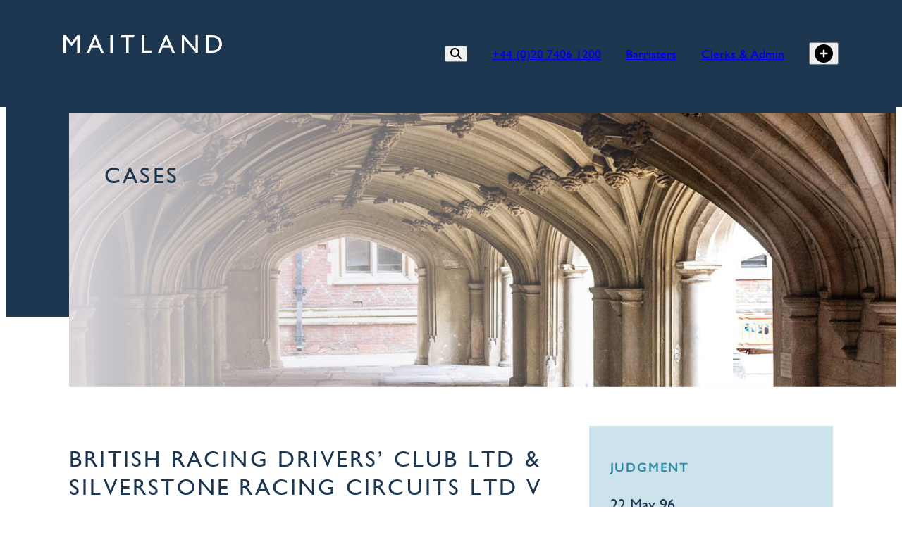

--- FILE ---
content_type: text/html; charset=UTF-8
request_url: https://www.maitlandchambers.com/resources/case-detail/british-racing-drivers-club-ltd-silverstone-racing-circuits-ltd-v-hextall-erskine-co-1996
body_size: 20838
content:

<!DOCTYPE html>
<html lang="en">
  <head>
    <meta charset="UTF-8" />
    <meta
      http-equiv="X-UA-Compatible"
      content="IE=edge" />
    <meta
      name="viewport"
      content="width=device-width, initial-scale=1.0" />


         <title>British Racing Drivers’ Club Ltd & Silverstone Racing Circuits Ltd v Hextall Erskine & Co (1996) | Maitland Chambers</title><meta name='description' content='' /><link rel='canonical' href='https://www.maitlandchambers.com/index.php/resources/case-detail/british-racing-drivers-club-ltd-silverstone-racing-circuits-ltd-v-hextall-erskine-co-1996' /><meta name='robots' content='INDEX, FOLLOW' /><!-- Open Graph --><meta property='og:title' content='British Racing Drivers’ Club Ltd &amp; Silverstone Racing Circuits Ltd v Hextall Erskine &amp; Co (1996)' /><meta property='og:type' content='article' /><!-- Twitter Card --><meta property='twitter:title' content='British Racing Drivers’ Club Ltd &amp; Silverstone Racing Circuits Ltd v Hextall Erskine &amp; Co (1996)' /><meta property='twitter:card' content='summary' /><!-- generated by SEO Lite (pro) (0to9 Values-Driven Creativity) -->
    
    <link rel="apple-touch-icon" sizes="180x180" href="/favicon/apple-touch-icon.png">
    <link rel="icon" type="image/png" sizes="32x32" href="/favicon/favicon-32x32.png">
    <link rel="icon" type="image/png" sizes="16x16" href="/favicon/favicon-16x16.png">
  <link rel="manifest" href="/favicon/site.webmanifest">
    <link rel="stylesheet"  href="https://www.maitlandchambers.com/assets/css/app.css" />
     <link rel="stylesheet"  href="https://www.maitlandchambers.com/assets/css/extra.css?v1.0" />
  </head>
  <body >
    <div class="load-overlay"></div>
 <header>
    <div class="container">
      <a
        href="/"
        class="logo">
        <svg
          xmlns="http://www.w3.org/2000/svg"
          xml:space="preserve"
          style="enable-background: new 0 0 259.2 28.42"
          viewBox="0 0 259.2 28.42">
          <path
            d="m22.55.08-9.33 11.61L3.83.08H0v28.25h4.04V6.35l8.79 10.92.39.46.36-.46 8.69-10.92v21.98h4.06V.08zM76.65.08h4.04v28.25h-4.04zM215.98.08v21.95L196.93.08h-3.27v28.25h3.8V6.57l18.89 21.76h3.48V.08zM242.33 3.7h-5.06v21.01h5.18c2.02 0 3.59-.14 4.71-.41 1.12-.28 2.05-.63 2.8-1.05a9.39 9.39 0 0 0 2.05-1.57c2-2.02 2.99-4.58 2.99-7.66 0-3.03-1.02-5.51-3.07-7.42-.76-.71-1.62-1.3-2.6-1.76-.98-.46-1.9-.76-2.78-.91-.87-.16-2.28-.23-4.22-.23m-9.1 24.61V.1h9.53c3.84 0 6.88.58 9.12 1.73 2.24 1.15 4.02 2.85 5.34 5.09 1.32 2.24 1.98 4.68 1.98 7.32 0 1.89-.36 3.69-1.09 5.42s-1.77 3.24-3.12 4.55a13.561 13.561 0 0 1-4.79 3.05c-1.07.42-2.04.7-2.93.84-.89.14-2.59.21-5.1.21h-8.94zM94.52.06l-1.58 3.6h9.59v24.69h4.07V3.66h8.27l1.58-3.59V.06zM128.55.08v28.25h15.15l1.62-3.68H132.6V.08zM168.11 6.21l4.56 10.23h-8.87l4.31-10.23zM166.73 0l-12.14 28.42h4.16l3.53-8.37h12.05l3.76 8.37h4.14L169.57 0h-2.84zM51.85 6.21l4.56 10.23h-8.87l4.31-10.23zM50.47 0 38.33 28.42h4.16l3.53-8.37h12.05l3.77 8.37h4.14L53.31 0h-2.84z" />
        </svg>
      </a>
      <ul class="links">
        <li>
          <button class="search">
            <i class="fa-solid fa-magnifying-glass"></i>
          </button>
        </li>
        <li><a href="tel:+442074061200">+44 (0)20 7406 1200</a></li>
        <li><a href="https://www.maitlandchambers.com/our-people/barristers">Barristers</a></li>
        <li><a href="https://www.maitlandchambers.com/our-people/clerks-and-administration">Clerks & Admin</a></li>
        <li>
          <button class="menu">
            <i class="fa-solid fa-circle-plus"></i>
          </button>
        </li>
      </ul>
    </div>
    <div class="search-bar">
      <div class="container">
        <div class="search-wrapper">
          <button class="clear">
            <i class="fa-solid fa-xmark"></i>
          </button>
          
          <form method="post" action="https://www.maitlandchambers.com/index.php"  >
<div class='hiddenFields'>
<input type="hidden" name="ACT" value="39" />
<input type="hidden" name="site_id" value="1" />
<input type="hidden" name="csrf_token" value="3ce4e644624a7cd2a33699e9a7a15e2bd365c2b6" />
</div>


            <input type="text" placeholder="Search..."  name="keywords" />
            <button type="submit" >
              <i class="fa-solid fa-magnifying-glass"></i>
            </button>
            </form>
        </div>
      </div>
    </div>
    <nav>
      <div class="container">
        <div class="nav-wrapper">
          <ul>
            <li>
              <span> Expertise 
                <svg xmlns="http://www.w3.org/2000/svg" xml:space="preserve"  viewBox="0 0 91.91 129">
                <path d="M0 0v129l91.91-64.5z" />
                </svg>
            </span>
              <ul>
                
                  <li><a href="https://www.maitlandchambers.com/index.php/our-expertise/civil-fraud">Civil Fraud</a></li>
                
                  <li><a href="https://www.maitlandchambers.com/index.php/our-expertise/commercial-litigation-and-arbitration">Commercial Litigation &amp; Arbitration</a></li>
                
                  <li><a href="https://www.maitlandchambers.com/index.php/our-expertise/company-partnership">Company &amp; Partnership</a></li>
                
                  <li><a href="https://www.maitlandchambers.com/index.php/our-expertise/insolvency-asset-recovery">Insolvency &amp; Asset Recovery</a></li>
                
                  <li><a href="https://www.maitlandchambers.com/index.php/our-expertise/offshore-trusts">Offshore &amp; Trusts</a></li>
                
                <li><a href="/our-expertise/related-areas">Leading Specialists in Related Areas</a></li>
              </ul>
            </li>
          </ul>
          <ul>
            <li class="no-link">
              <span> People 
                <svg xmlns="http://www.w3.org/2000/svg" xml:space="preserve" viewBox="0 0 91.91 129">
                <path d="M0 0v129l91.91-64.5z" />
                </svg>
            </span>
              <ul>
                <li><a href="https://www.maitlandchambers.com/our-people/barristers">Barristers</a></li>
                <li><a href="https://www.maitlandchambers.com/our-people/arbitrators">Arbitrators</a></li>
                <li><a href="https://www.maitlandchambers.com/our-people/mediators">Mediators</a></li>
                <li><a href="https://www.maitlandchambers.com/our-people/clerks-and-administration">Clerks and Administration</a></li>
                <!-- <li><a href="https://www.maitlandchambers.com/our-people/administration"></a></li> -->
              </ul>
            </li>
          </ul>
          <ul>
            <li class="no-link">
              <span> Pupillage & Recruitment <svg
                xmlns="http://www.w3.org/2000/svg"
                xml:space="preserve"
                viewBox="0 0 91.91 129">
                <path d="M0 0v129l91.91-64.5z" />
            </svg>
            </span>
              <ul>
            
				    <li><a href="https://www.maitlandchambers.com/index.php/pupillage-recruitment/pupillage">Pupillage</a></li>
				  
				    <li><a href="https://www.maitlandchambers.com/index.php/pupillage-recruitment/mini-pupillage">Mini-pupillage</a></li>
				  
				    <li><a href="https://www.maitlandchambers.com/index.php/pupillage-recruitment/tenancy">Tenancy</a></li>
				  
				    <li><a href="https://www.maitlandchambers.com/index.php/pupillage-recruitment/staff-recruitment">Staff Recruitment</a></li>
				  
              </ul>
            </li>
          </ul>
          <ul>
            <li class="no-link">
              <span> News & Resources <svg
                xmlns="http://www.w3.org/2000/svg"
                xml:space="preserve"
                viewBox="0 0 91.91 129">
                <path d="M0 0v129l91.91-64.5z" />
            </svg>
            </span>
              <ul>
               	<li><a href="https://www.maitlandchambers.com/resources/news">News</a></li>
                <!-- <li><a href="https://www.maitlandchambers.com/resources/publications">Publications</a></li> -->
				        <!-- <li><a href="https://www.maitlandchambers.com/resources/articles">Articles</a></li> -->
				        <li><a href="https://www.maitlandchambers.com/resources/cases">Cases</a></li>
                <li><a href="https://www.maitlandchambers.com/resources/other-resources">Other Resources</a></li>
				        <li><a href="https://www.maitlandchambers.com/resources/seminars">Seminars &amp; Events</a></li>
               
              </ul>
            </li>
          </ul>
          <ul>
            <li>
              <a href="https://www.maitlandchambers.com/about-us">About Us </a><svg
                xmlns="http://www.w3.org/2000/svg"
                xml:space="preserve"
                viewBox="0 0 91.91 129">
                <path d="M0 0v129l91.91-64.5z" />
            </svg>
              <ul>
                
				      <li><a href="https://www.maitlandchambers.com/index.php/about-us/about-us">About Us</a></li>
				      
				      <li><a href="https://www.maitlandchambers.com/index.php/about-us/facilities">Facilities</a></li>
				      
				      <li><a href="https://www.maitlandchambers.com/index.php/about-us/terms-of-business">Terms of Business</a></li>
				      
				      <li><a href="https://www.maitlandchambers.com/index.php/about-us/instructing-a-barrister">Instructing a Barrister</a></li>
				      
              </ul>
            </li>
          </ul>
  
          <ul>
            <li><a href="https://www.maitlandchambers.com/responsibility">Responsibility</a></li>
            <li class="no-link">
            <span> Compliance <svg
            xmlns="http://www.w3.org/2000/svg"
            xml:space="preserve"
            viewBox="0 0 91.91 129">
            <path d="M0 0v129l91.91-64.5z" />
            </svg>
            </span>
                <ul>
                    
                    <li><a href="https://www.maitlandchambers.com/index.php/information/complaints-procedure">Complaints Procedure</a></li>
                    
                    <li><a href="https://www.maitlandchambers.com/index.php/information/cookies">Cookies</a></li>
                    
                    <li><a href="https://www.maitlandchambers.com/index.php/information/disclaimer">Disclaimer</a></li>
                    
                    <li><a href="https://www.maitlandchambers.com/index.php/information/privacy-statement">Privacy Statement</a></li>
                    
                </ul>
            </li>
            <li><a href="https://www.maitlandchambers.com/contact">Contact</a></li>
          
          </ul>
        </div>
      </div>
    </nav>
  </header>
  
 
 <div class="page-header">
   <div class="container">
     <div class="header-image bleed-right">
       <img src="https://www.maitlandchambers.com/images/uploads/header-images/cases.jpg" alt="Cases" />
       <h1 class="fade-in-up">Cases</h1>
     </div>
   </div>
 </div>
 
<article class="page-body">
  <div class="container">
    <main>
      <h1 class="fade-in-up">
       British Racing Drivers’ Club Ltd &amp; Silverstone Racing Circuits Ltd v Hextall Erskine &amp; Co (1996)
      </h1>

      <div class="fade-in">
       
      </div>
    </main>
    <aside class="case-detail">
      <div class="aside-block">
        <section>
          <h3 class="fade-in-up">Judgment</h3>
          <h4 class="fade-in-up">22 May 96</h4>
        </section>

     

        
        <section class="fade-in-up">
          <h3 class="fade-in-up">Judges</h3>
          <h4 class="fade-in-up">
            Carnwath J<br/>
          </h4>
        </section>
        
        
        <section>
          <h3 class="fade-in-up">References</h3>
          <h4 class="fade-in-up">​(1996) 3 All ER 667 : (1996) BCC 727 : (1997) 1 BCLC 182</h4>
        </section>
        
     
        
        <section class="fade-in-up">
          <h3 class="fade-in-up">Members</h3>
          <h4 class="fade-in-up">
            <a href="https://www.maitlandchambers.com/our-people/profile/edmund-cullen-kc">Edmund Cullen KC</a><br/>
          </h4>
        </section>
        
        
        <section class="fade-in-up">
          <h3 class="fade-in-up">Areas OF EXPERTISE</h3>
          <h4 class="fade-in-up">
            
            <a href="https://www.maitlandchambers.com/our-expertise/company-partnership">Company &amp; Partnership</a><br/>
            
          </h4>
        </section>
        
      </div>
      <a href="https://www.maitlandchambers.com/resources/cases" class="aside-button grape back fade-in-up">
        <svg
  xmlns="http://www.w3.org/2000/svg"
  xml:space="preserve"
  viewBox="0 0 91.91 129">
  <path d="M0 0v129l91.91-64.5z" />
</svg>
 <span>Back to Cases</span>
      </a>
    </aside>
  </div>
</article>
<footer>
    <div class="link-bar">
      <div class="container">
        <a href="https://www.maitlandchambers.com/" class="logo fade-in" >
          <svg xmlns="http://www.w3.org/2000/svg" xml:space="preserve" style="enable-background: new 0 0 259.2 28.42" viewBox="0 0 259.2 28.42">
    <path
      d="m22.55.08-9.33 11.61L3.83.08H0v28.25h4.04V6.35l8.79 10.92.39.46.36-.46 8.69-10.92v21.98h4.06V.08zM76.65.08h4.04v28.25h-4.04zM215.98.08v21.95L196.93.08h-3.27v28.25h3.8V6.57l18.89 21.76h3.48V.08zM242.33 3.7h-5.06v21.01h5.18c2.02 0 3.59-.14 4.71-.41 1.12-.28 2.05-.63 2.8-1.05a9.39 9.39 0 0 0 2.05-1.57c2-2.02 2.99-4.58 2.99-7.66 0-3.03-1.02-5.51-3.07-7.42-.76-.71-1.62-1.3-2.6-1.76-.98-.46-1.9-.76-2.78-.91-.87-.16-2.28-.23-4.22-.23m-9.1 24.61V.1h9.53c3.84 0 6.88.58 9.12 1.73 2.24 1.15 4.02 2.85 5.34 5.09 1.32 2.24 1.98 4.68 1.98 7.32 0 1.89-.36 3.69-1.09 5.42s-1.77 3.24-3.12 4.55a13.561 13.561 0 0 1-4.79 3.05c-1.07.42-2.04.7-2.93.84-.89.14-2.59.21-5.1.21h-8.94zM94.52.06l-1.58 3.6h9.59v24.69h4.07V3.66h8.27l1.58-3.59V.06zM128.55.08v28.25h15.15l1.62-3.68H132.6V.08zM168.11 6.21l4.56 10.23h-8.87l4.31-10.23zM166.73 0l-12.14 28.42h4.16l3.53-8.37h12.05l3.76 8.37h4.14L169.57 0h-2.84zM51.85 6.21l4.56 10.23h-8.87l4.31-10.23zM50.47 0 38.33 28.42h4.16l3.53-8.37h12.05l3.77 8.37h4.14L53.31 0h-2.84z" />
  </svg>
  </a>
  
        <a href="https://www.linkedin.com/company/maitland-chambers/" class="fade-in" target="_blank" ><i class="fa-brands fa-linkedin-in"></i> Follow Us</a
        >
      </div>
    </div>
    <div class="container">
      <nav>
        <ul class="fade-in">
          <li class="no-link">Expertise
            <ul>
            
              <li><a href="https://www.maitlandchambers.com/index.php/our-expertise/civil-fraud">Civil Fraud</a></li>
            
              <li><a href="https://www.maitlandchambers.com/index.php/our-expertise/commercial-litigation-and-arbitration">Commercial Litigation &amp; Arbitration</a></li>
            
              <li><a href="https://www.maitlandchambers.com/index.php/our-expertise/company-partnership">Company &amp; Partnership</a></li>
            
              <li><a href="https://www.maitlandchambers.com/index.php/our-expertise/insolvency-asset-recovery">Insolvency &amp; Asset Recovery</a></li>
            
              <li><a href="https://www.maitlandchambers.com/index.php/our-expertise/offshore-trusts">Offshore &amp; Trusts</a></li>
            
            <li><a href="/our-expertise/related-areas">Leading Specialists in Related Areas</a></li>
            </ul>
          </li>
        </ul>
        <ul class="fade-in">
          <li class="no-link">People
            <ul>
              <li><a href="https://www.maitlandchambers.com/our-people/barristers">Barristers</a></li>
              <li><a href="https://www.maitlandchambers.com/our-people/arbitrators">Arbitrators</a></li>
              <li><a href="https://www.maitlandchambers.com/our-people/mediators">Mediators</a></li>
              <li><a href="https://www.maitlandchambers.com/our-people/clerks-and-administration">Clerks and Administration</a></li>
              <!-- <li><a href="https://www.maitlandchambers.com/our-people/administration"></a></li> -->
            </ul>
          </li>
        </ul>
  
        <ul class="fade-in">
          <li class="no-link">Pupillage & Recruitment
            <ul>
            
				    <li><a href="https://www.maitlandchambers.com/index.php/pupillage-recruitment/pupillage">Pupillage</a></li>
				    
				    <li><a href="https://www.maitlandchambers.com/index.php/pupillage-recruitment/mini-pupillage">Mini-pupillage</a></li>
				    
				    <li><a href="https://www.maitlandchambers.com/index.php/pupillage-recruitment/tenancy">Tenancy</a></li>
				    
				    <li><a href="https://www.maitlandchambers.com/index.php/pupillage-recruitment/staff-recruitment">Staff Recruitment</a></li>
				    
            </ul>
          </li>
        </ul>
        <ul class="fade-in">
          <li class="no-link">News & Resources
            <ul>
              <li><a href="https://www.maitlandchambers.com/resources/news">News</a></li>
                <!-- <li><a href="https://www.maitlandchambers.com/resources/publications">Publications</a></li> -->
				        <!-- <li><a href="https://www.maitlandchambers.com/resources/articles">Articles</a></li> -->
				        <li><a href="https://www.maitlandchambers.com/resources/cases">Cases</a></li>
                <li><a href="https://www.maitlandchambers.com/resources/other-resources">Other Resources</a></li>
				        <li><a href="https://www.maitlandchambers.com/resources/seminars">Seminars &amp; Events</a></li>
            </ul>
          </li>
        </ul>
        <ul class="fade-in">
          <li class="no-link">About Us
            <ul>
              <li><a href="https://www.maitlandchambers.com/about-us">About Us </a></li>
            
            <li><a href="https://www.maitlandchambers.com/index.php/about-us/facilities">Facilities</a></li>
            
            <li><a href="https://www.maitlandchambers.com/index.php/about-us/terms-of-business">Terms of Business</a></li>
            
            <li><a href="https://www.maitlandchambers.com/index.php/about-us/instructing-a-barrister">Instructing a Barrister</a></li>
            
            </ul>
          </li>
          <li><a href="https://www.maitlandchambers.com/responsibility">Responsibility</a></li>
          <li><a href="https://www.maitlandchambers.com/contact">Contact</a></li>
        </ul>
      </nav>
      <div class="contact">
        <p class="fade-in">
          <strong>Maitland Chambers</strong> <br />
          7 Stone Buildings <br />
          Lincoln’s Inn <br />
          London WC2A 3SZ <br />
          T <a href="tel:+442074061200">+44 (0)20 7406 1200</a> <br />
          DX LDE 326 <br />
          <strong>
            <a href="mailto:clerks@maitlandchambers.com"
              >clerks@maitlandchambers.com</a
            >
          </strong>
        </p>
      </div>
  
      
      <!-- <div class="intranet fade-in">
        <a href="https://www.maitlandchambers.com/intranet"><img
            src="https://www.maitlandchambers.com/assets/img/intranet.png"
            alt="" />Intranet Login</a
        >
      </div> -->
  
      <div class="compliance">
        <p class="fade-in">&copy; 2023 Maitland Chambers</p>
        <p class="fade-in">
          Barristers at Maitland Chambers are regulated by the Bar Standards Board
        </p>
        <ul class="fade-in">
          
          <li><a href="https://www.maitlandchambers.com/index.php/information/privacy-statement">Privacy Statement</a></li>
          
          <li><a href="https://www.maitlandchambers.com/index.php/information/disclaimer">Disclaimer</a></li>
          
          <li><a href="https://www.maitlandchambers.com/index.php/information/complaints-procedure">Complaints Procedure</a></li>
          
          <li><a href="https://www.maitlandchambers.com/index.php/information/cookies">Cookies</a></li>
          
        </ul>
      </div>
      <a
        class="fade-in"
        href="https://www.searsdavies.com"
        >Site by <strong>Sears Davies</strong></a
      >
    </div>
  </footer>
<script src="https://www.maitlandchambers.com/assets/js/app.js?v1.1"></script>

<!-- Google tag (gtag.js) 
<script async src="https://www.googletagmanager.com/gtag/js?id=G-KVKQXF53WS"></script>
<script>
  window.dataLayer = window.dataLayer || [];
  function gtag(){dataLayer.push(arguments);}
  gtag('js', new Date());

  gtag('config', 'G-KVKQXF53WS');
</script>

-->

<!-- Google tag (gtag.js) -->
<script async src="https://www.googletagmanager.com/gtag/js?id=G-FNRZRSH734"></script>
<script>
  window.dataLayer = window.dataLayer || [];
  function gtag(){dataLayer.push(arguments);}
  gtag('js', new Date());

  gtag('config', 'G-FNRZRSH734');
</script>
  </body>
</html>
